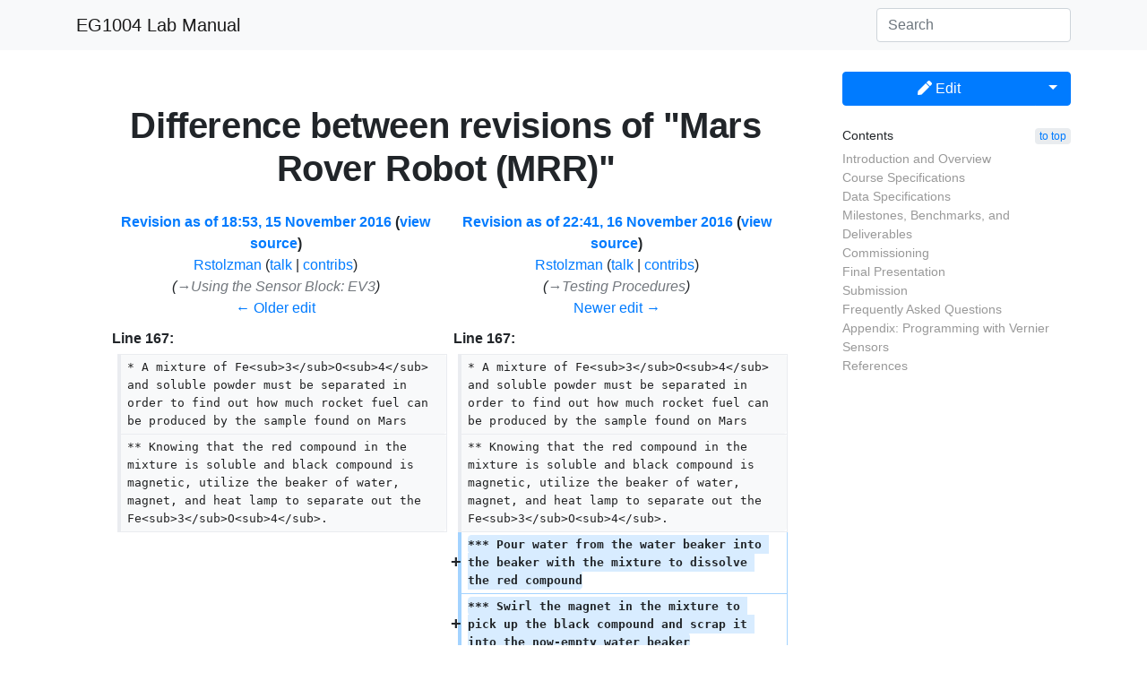

--- FILE ---
content_type: text/html; charset=UTF-8
request_url: https://manual.eg.poly.edu/index.php?title=Mars_Rover_Robot_(MRR)&diff=next&oldid=5699
body_size: 21569
content:
<!DOCTYPE html>
<html class="client-nojs" lang="en" dir="ltr">
<head>
<meta charset="UTF-8"/>
<title>Difference between revisions of "Mars Rover Robot (MRR)" - EG1004 Lab Manual</title>
<script>document.documentElement.className="client-js";RLCONF={"wgBreakFrames":!1,"wgSeparatorTransformTable":["",""],"wgDigitTransformTable":["",""],"wgDefaultDateFormat":"dmy","wgMonthNames":["","January","February","March","April","May","June","July","August","September","October","November","December"],"wgRequestId":"7041740f17f9cbb580af1063","wgCSPNonce":!1,"wgCanonicalNamespace":"","wgCanonicalSpecialPageName":!1,"wgNamespaceNumber":0,"wgPageName":"Mars_Rover_Robot_(MRR)","wgTitle":"Mars Rover Robot (MRR)","wgCurRevisionId":15082,"wgRevisionId":5700,"wgArticleId":632,"wgIsArticle":!0,"wgIsRedirect":!1,"wgAction":"view","wgUserName":null,"wgUserGroups":["*"],"wgCategories":[],"wgPageContentLanguage":"en","wgPageContentModel":"wikitext","wgRelevantPageName":"Mars_Rover_Robot_(MRR)","wgRelevantArticleId":632,"wgIsProbablyEditable":!1,"wgRelevantPageIsProbablyEditable":!1,"wgRestrictionEdit":[],"wgRestrictionMove":[],"wgDiffOldId":5699,"wgDiffNewId":5700};RLSTATE={
"site.styles":"ready","noscript":"ready","user.styles":"ready","user":"ready","user.options":"loading","mediawiki.interface.helpers.styles":"ready","mediawiki.diff.styles":"ready","ext.cite.styles":"ready","ext.math.styles":"ready","skins.tweeki.mediawiki.styles":"ready","skins.tweeki.awesome.styles":"ready","skins.tweeki.styles":"ready","skins.tweeki.externallinks.styles":"ready"};RLPAGEMODULES=["ext.cite.ux-enhancements","site","mediawiki.page.ready","mediawiki.toc","skins.tweeki.messages","skins.tweeki.scripts"];</script>
<script>(RLQ=window.RLQ||[]).push(function(){mw.loader.implement("user.options@1hzgi",function($,jQuery,require,module){/*@nomin*/mw.user.tokens.set({"patrolToken":"+\\","watchToken":"+\\","csrfToken":"+\\"});
});});</script>
<link rel="stylesheet" href="/load.php?lang=en&amp;modules=ext.cite.styles%7Cext.math.styles%7Cmediawiki.diff.styles%7Cmediawiki.interface.helpers.styles%7Cskins.tweeki.awesome.styles%7Cskins.tweeki.externallinks.styles%7Cskins.tweeki.mediawiki.styles%7Cskins.tweeki.styles&amp;only=styles&amp;skin=tweeki"/>
<script async="" src="/load.php?lang=en&amp;modules=startup&amp;only=scripts&amp;raw=1&amp;skin=tweeki"></script>
<meta name="ResourceLoaderDynamicStyles" content=""/>
<link rel="stylesheet" href="/load.php?lang=en&amp;modules=site.styles&amp;only=styles&amp;skin=tweeki"/>
<meta name="generator" content="MediaWiki 1.36.4"/>
<meta name="robots" content="noindex,nofollow"/>
<meta name="viewport" content="width=device-width, initial-scale=1"/>
<link rel="shortcut icon" href="/favicon.ico"/>
<link rel="search" type="application/opensearchdescription+xml" href="/opensearch_desc.php" title="EG1004 Lab Manual (en)"/>
<link rel="EditURI" type="application/rsd+xml" href="https://manual.eg.poly.edu/api.php?action=rsd"/>
<link rel="alternate" type="application/atom+xml" title="EG1004 Lab Manual Atom feed" href="/index.php?title=Special:RecentChanges&amp;feed=atom"/>
</head>
<body class="mediawiki ltr sitedir-ltr mw-hide-empty-elt ns-0 ns-subject page-Mars_Rover_Robot_MRR rootpage-Mars_Rover_Robot_MRR skin-tweeki action-view tweeki-animateLayout tweeki-non-advanced tweeki-user-anon">			<header>
				<nav id="mw-navigation" class="navbar navbar-default navbar-fixed-top navbar-expand-lg fixed-top navbar-light bg-light">
					<div class="container">
						<a href="/index.php/Main_Page" class="navbar-brand">EG1004 Lab Manual</a>
						<button type="button" class="navbar-toggler" data-toggle="collapse" data-target="#navbar" aria-controls="navbar" aria-expanded="false" aria-label="Toggle navigation">
							<span class="navbar-toggler-icon"></span>
						</button>

						<div id="navbar" class="collapse navbar-collapse">
															<ul class="navbar-nav mr-auto">
																	</ul>
							
															<ul class="navbar-nav">
									</ul>
			<form class="navbar-form navbar-right" action="/index.php" id="searchform">
				<div class="form-inline"><input type="search" name="search" placeholder="Search" autocapitalize="sentences" title="Search EG1004 Lab Manual [f]" accesskey="f" id="searchInput" class="search-query form-control"/><input type="submit" name="go" value="Go" title="Go to a page with this exact name if it exists" id="mw-searchButton" class="searchButton btn d-none"/>
				</div>
			</form><ul class="nav navbar-nav navbar-right">								</ul>
													</div>
					</div>
				</nav>
			</header>
				<main role="main">
			<div id="mw-page-base"></div>
			<div id="mw-head-base"></div>
			<a id="top"></a>


			<div id="contentwrapper" class="user-loggedout not-editable container with-navbar with-navbar-fixed">

				<div class="row">
					<div id="maincontentwrapper" class="col-md-9">
						
						<!-- content -->
						<main role="main">
									<div class="mw-body" id="content">
			<div id="mw-js-message" style="display:none;"></div>
									<h1 id="firstHeading" class="firstHeading page-header" lang="en"><span dir="auto">Difference between revisions of "Mars Rover Robot (MRR)"</span></h1>
									<!-- bodyContent -->
			<div id="bodyContent">
								<div id="siteSub">From EG1004 Lab Manual</div>
								<div id="contentSub"></div>
												<div id="jump-to-nav" class="mw-jump">
					Jump to:					<a href="#mw-navigation">navigation</a>, 					<a href="#p-search">search</a>
				</div>
				<div id="mw-content-text" lang="en" dir="ltr" class="mw-content-ltr"><table class="diff diff-contentalign-left diff-editfont-monospace" data-mw="interface">
				<col class="diff-marker" />
				<col class="diff-content" />
				<col class="diff-marker" />
				<col class="diff-content" />
				<tr class="diff-title" lang="en">
				<td colspan="2" class="diff-otitle"><div id="mw-diff-otitle1"><strong><a href="/index.php?title=Mars_Rover_Robot_(MRR)&amp;oldid=5699" title="Mars Rover Robot (MRR)">Revision as of 18:53, 15 November 2016</a> <span class="mw-diff-edit">(<a href="/index.php?title=Mars_Rover_Robot_(MRR)&amp;action=edit&amp;oldid=5699" title="Mars Rover Robot (MRR)">view source</a>)</span></strong></div><div id="mw-diff-otitle2"><a href="/index.php?title=User:Rstolzman&amp;action=edit&amp;redlink=1" class="new mw-userlink" title="User:Rstolzman (page does not exist)"><bdi>Rstolzman</bdi></a> <span class="mw-usertoollinks">(<a href="/index.php?title=User_talk:Rstolzman&amp;action=edit&amp;redlink=1" class="new mw-usertoollinks-talk" title="User talk:Rstolzman (page does not exist)">talk</a> | <a href="/index.php/Special:Contributions/Rstolzman" class="mw-usertoollinks-contribs" title="Special:Contributions/Rstolzman">contribs</a>)</span></div><div id="mw-diff-otitle3"> <span class="comment">(<span dir="auto"><span class="autocomment"><a href="#Using_the_Sensor_Block:_EV3">→‎Using the Sensor Block: EV3</a></span></span>)</span></div><div id="mw-diff-otitle5"></div><div id="mw-diff-otitle4"><a href="/index.php?title=Mars_Rover_Robot_(MRR)&amp;diff=prev&amp;oldid=5699" title="Mars Rover Robot (MRR)" id="differences-prevlink">← Older edit</a></div></td>
				<td colspan="2" class="diff-ntitle"><div id="mw-diff-ntitle1"><strong><a href="/index.php?title=Mars_Rover_Robot_(MRR)&amp;oldid=5700" title="Mars Rover Robot (MRR)">Revision as of 22:41, 16 November 2016</a> <span class="mw-diff-edit">(<a href="/index.php?title=Mars_Rover_Robot_(MRR)&amp;action=edit&amp;oldid=5700" title="Mars Rover Robot (MRR)">view source</a>)</span> </strong></div><div id="mw-diff-ntitle2"><a href="/index.php?title=User:Rstolzman&amp;action=edit&amp;redlink=1" class="new mw-userlink" title="User:Rstolzman (page does not exist)"><bdi>Rstolzman</bdi></a> <span class="mw-usertoollinks">(<a href="/index.php?title=User_talk:Rstolzman&amp;action=edit&amp;redlink=1" class="new mw-usertoollinks-talk" title="User talk:Rstolzman (page does not exist)">talk</a> | <a href="/index.php/Special:Contributions/Rstolzman" class="mw-usertoollinks-contribs" title="Special:Contributions/Rstolzman">contribs</a>)</span> </div><div id="mw-diff-ntitle3"> <span class="comment">(<span dir="auto"><span class="autocomment"><a href="#Testing_Procedures">→‎Testing Procedures</a></span></span>)</span></div><div id="mw-diff-ntitle5"></div><div id="mw-diff-ntitle4"><a href="/index.php?title=Mars_Rover_Robot_(MRR)&amp;diff=next&amp;oldid=5700" title="Mars Rover Robot (MRR)" id="differences-nextlink">Newer edit →</a></div></td>
				</tr><tr><td colspan="2" class="diff-lineno" id="mw-diff-left-l167">Line 167:</td>
<td colspan="2" class="diff-lineno">Line 167:</td></tr>
<tr><td class="diff-marker"></td><td class="diff-context"><div>* A mixture of Fe&lt;sub&gt;3&lt;/sub&gt;O&lt;sub&gt;4&lt;/sub&gt; and soluble powder must be separated in order to find out how much rocket fuel can be produced by the sample found on Mars</div></td><td class="diff-marker"></td><td class="diff-context"><div>* A mixture of Fe&lt;sub&gt;3&lt;/sub&gt;O&lt;sub&gt;4&lt;/sub&gt; and soluble powder must be separated in order to find out how much rocket fuel can be produced by the sample found on Mars</div></td></tr>
<tr><td class="diff-marker"></td><td class="diff-context"><div>** Knowing that the red compound in the mixture is soluble and black compound is magnetic, utilize the beaker of water, magnet, and heat lamp to separate out the Fe&lt;sub&gt;3&lt;/sub&gt;O&lt;sub&gt;4&lt;/sub&gt;.</div></td><td class="diff-marker"></td><td class="diff-context"><div>** Knowing that the red compound in the mixture is soluble and black compound is magnetic, utilize the beaker of water, magnet, and heat lamp to separate out the Fe&lt;sub&gt;3&lt;/sub&gt;O&lt;sub&gt;4&lt;/sub&gt;.</div></td></tr>
<tr><td colspan="2"></td><td class="diff-marker" data-marker="+"></td><td class="diff-addedline"><div><ins class="diffchange">*** Pour water from the water beaker into the beaker with the mixture to dissolve the red compound</ins></div></td></tr>
<tr><td colspan="2"></td><td class="diff-marker" data-marker="+"></td><td class="diff-addedline"><div><ins class="diffchange">*** Swirl the magnet in the mixture to pick up the black compound and scrap it into the now-empty water beaker</ins></div></td></tr>
<tr><td colspan="2"></td><td class="diff-marker" data-marker="+"></td><td class="diff-addedline"><div><ins class="diffchange">*** Leave the beaker with the black compound under the heat lamp for a few minutes to evaporate as much water as possible</ins></div></td></tr>
<tr><td colspan="2"></td><td class="diff-marker" data-marker="+"></td><td class="diff-addedline"><div><ins class="diffchange">*** Mass an empty beaker on the scale to tare it to zero</ins></div></td></tr>
<tr><td colspan="2"></td><td class="diff-marker" data-marker="+"></td><td class="diff-addedline"><div><ins class="diffchange">*** Mass the beaker with the black compound to find how much Fe&lt;sub>3&lt;/sub>O&lt;sub>4&lt;/sub> is in the sample</ins></div></td></tr>
<tr><td class="diff-marker"></td><td class="diff-context"><div>** Calculate how much rocket fuel can be created and answer Analysis questions accordingly</div></td><td class="diff-marker"></td><td class="diff-context"><div>** Calculate how much rocket fuel can be created and answer Analysis questions accordingly</div></td></tr>
<tr><td class="diff-marker"></td><td class="diff-context"><div>pH Test (Red Soil Sample)</div></td><td class="diff-marker"></td><td class="diff-context"><div>pH Test (Red Soil Sample)</div></td></tr>
</table><hr class='diff-hr' id='mw-oldid' />
		<h2 class='diff-currentversion-title'>Revision as of 22:41, 16 November 2016</h2>
<div class="mw-parser-output"><p><span style="display: block; font-size: 2em; font-weight: bold; border-bottom: solid 1px #003366; margin: 0.67em 0px">Request for Proposal: Mars Rover Robot (MRR)</span>
</p><p><br />
</p><p><i>This project reflects real life scenarios; the robot must be able to handle minor imperfections in the course.</i>
</p><p><b>Note: You should only use the materials contained in the <a href="/images/b/bc/Legoprice.pdf" class="internal" title="Legoprice.pdf">price list for LEGO parts for robot projects</a>. If you want to use other parts, <span style="color: red;">get permission from your faculty member to do so</span>, and also to determine the cost of the parts you want to use that are not in this price list.</b>
</p>
<div id="toc" class="toc" role="navigation" aria-labelledby="mw-toc-heading"><input type="checkbox" role="button" id="toctogglecheckbox" class="toctogglecheckbox" style="display:none" /><div class="toctitle" lang="en" dir="ltr"><h2 id="mw-toc-heading">Contents</h2><span class="toctogglespan"><label class="toctogglelabel" for="toctogglecheckbox"></label></span></div>
<ul>
<li class="toclevel-1 tocsection-1"><a href="#Introduction_and_Overview"><span class="tocnumber">1</span> <span class="toctext">Introduction and Overview</span></a></li>
<li class="toclevel-1 tocsection-2"><a href="#Course_Specifications"><span class="tocnumber">2</span> <span class="toctext">Course Specifications</span></a>
<ul>
<li class="toclevel-2 tocsection-3"><a href="#Main_Tasks"><span class="tocnumber">2.1</span> <span class="toctext">Main Tasks</span></a></li>
<li class="toclevel-2 tocsection-4"><a href="#Extra_Credit"><span class="tocnumber">2.2</span> <span class="toctext">Extra Credit</span></a></li>
<li class="toclevel-2 tocsection-5"><a href="#Layout"><span class="tocnumber">2.3</span> <span class="toctext">Layout</span></a></li>
<li class="toclevel-2"><a href="#Project_Schedule"><span class="tocnumber">2.4</span> <span class="toctext">Project Schedule</span></a></li>
<li class="toclevel-2"><a href="#Drawings"><span class="tocnumber">2.5</span> <span class="toctext">Drawings</span></a></li>
<li class="toclevel-2 tocsection-6"><a href="#Model"><span class="tocnumber">2.6</span> <span class="toctext">Model</span></a></li>
<li class="toclevel-2"><a href="#Cost_Estimate"><span class="tocnumber">2.7</span> <span class="toctext">Cost Estimate</span></a></li>
<li class="toclevel-2"><a href="#Notebook.2FProject_Journal"><span class="tocnumber">2.8</span> <span class="toctext">Notebook/Project Journal</span></a></li>
</ul>
</li>
<li class="toclevel-1 tocsection-7"><a href="#Data_Specifications"><span class="tocnumber">3</span> <span class="toctext">Data Specifications</span></a>
<ul>
<li class="toclevel-2 tocsection-8"><a href="#Overview"><span class="tocnumber">3.1</span> <span class="toctext">Overview</span></a></li>
<li class="toclevel-2 tocsection-9"><a href="#Background_Information"><span class="tocnumber">3.2</span> <span class="toctext">Background Information</span></a>
<ul>
<li class="toclevel-3 tocsection-10"><a href="#Salinity"><span class="tocnumber">3.2.1</span> <span class="toctext">Salinity</span></a></li>
<li class="toclevel-3 tocsection-11"><a href="#pH"><span class="tocnumber">3.2.2</span> <span class="toctext">pH</span></a></li>
<li class="toclevel-3 tocsection-12"><a href="#Magnetite.2C_Hematite.2C_and_Wustite"><span class="tocnumber">3.2.3</span> <span class="toctext">Magnetite, Hematite, and Wustite</span></a></li>
</ul>
</li>
<li class="toclevel-2 tocsection-13"><a href="#Obtaining_and_Analyzing_Data"><span class="tocnumber">3.3</span> <span class="toctext">Obtaining and Analyzing Data</span></a></li>
<li class="toclevel-2 tocsection-14"><a href="#Testing_Procedures"><span class="tocnumber">3.4</span> <span class="toctext">Testing Procedures</span></a></li>
<li class="toclevel-2 tocsection-15"><a href="#Analysis"><span class="tocnumber">3.5</span> <span class="toctext">Analysis</span></a></li>
</ul>
</li>
<li class="toclevel-1"><a href="#Milestones.2C_Benchmarks.2C_and_Deliverables"><span class="tocnumber">4</span> <span class="toctext">Milestones, Benchmarks, and Deliverables</span></a>
<ul>
<li class="toclevel-2"><a href="#Preliminary_Design_Investigation"><span class="tocnumber">4.1</span> <span class="toctext">Preliminary Design Investigation</span></a></li>
<li class="toclevel-2"><a href="#Milestone_1"><span class="tocnumber">4.2</span> <span class="toctext">Milestone 1</span></a></li>
<li class="toclevel-2"><a href="#Benchmark_Assessment_A"><span class="tocnumber">4.3</span> <span class="toctext">Benchmark Assessment A</span></a></li>
<li class="toclevel-2"><a href="#Milestone_2"><span class="tocnumber">4.4</span> <span class="toctext">Milestone 2</span></a></li>
<li class="toclevel-2"><a href="#Benchmark_Assessment_B"><span class="tocnumber">4.5</span> <span class="toctext">Benchmark Assessment B</span></a></li>
<li class="toclevel-2"><a href="#Milestone_3"><span class="tocnumber">4.6</span> <span class="toctext">Milestone 3</span></a></li>
</ul>
</li>
<li class="toclevel-1"><a href="#Commissioning"><span class="tocnumber">5</span> <span class="toctext">Commissioning</span></a></li>
<li class="toclevel-1"><a href="#Final_Presentation"><span class="tocnumber">6</span> <span class="toctext">Final Presentation</span></a></li>
<li class="toclevel-1"><a href="#Submission"><span class="tocnumber">7</span> <span class="toctext">Submission</span></a>
<ul>
<li class="toclevel-2"><a href="#Late_Submission"><span class="tocnumber">7.1</span> <span class="toctext">Late Submission</span></a></li>
</ul>
</li>
<li class="toclevel-1 tocsection-16"><a href="#Frequently_Asked_Questions"><span class="tocnumber">8</span> <span class="toctext">Frequently Asked Questions</span></a></li>
<li class="toclevel-1 tocsection-17"><a href="#Appendix:_Programming_with_Vernier_Sensors"><span class="tocnumber">9</span> <span class="toctext">Appendix: Programming with Vernier Sensors</span></a>
<ul>
<li class="toclevel-2 tocsection-18"><a href="#Downloading_the_Sensor_Block:_EV3"><span class="tocnumber">9.1</span> <span class="toctext">Downloading the Sensor Block: EV3</span></a></li>
<li class="toclevel-2 tocsection-19"><a href="#Using_the_Sensor_Block:_EV3"><span class="tocnumber">9.2</span> <span class="toctext">Using the Sensor Block: EV3</span></a></li>
</ul>
</li>
<li class="toclevel-1 tocsection-20"><a href="#References"><span class="tocnumber">10</span> <span class="toctext">References</span></a></li>
</ul>
</div>

<h1><span class="mw-headline" id="Introduction_and_Overview">Introduction and Overview</span></h1>
<p>The United States National Aeronautics and Space Administration (NASA) has received increased funding and have been able to reinstate the Constellation program. To help accelerate the process of development, NASA has issued an RFP (request for proposal) for a rover that will be used in the first of the Constellation missions. This rover will provide data about the landing site and begin preparations of the surrounding area to aid the manned missions arriving 26 months later. The robot should be able to get an accurate salinity reading of any water source, collect soil samples, travel across uneven terrain, and return to the landing site.
</p><p>The mission has two parts that must be completed. The first part uses a salinity sensor to measure the salt content of one water source and a soil collection module to collect a soil sample, both taken by an autonomous robot (see Course Specifications for more details). The second part of this mission involves analyzing a water source and a soil sample. The water must be tested for salt content. There are two soil tests that the robot can choose from: a pH test and a compounds separation test. Once the tests are done, a conclusion must be reached about whether life can exist in the water sources on Mars, and (depending on the soil test) whether plants can potentially grow in the soil and/or if there is enough Fe2O3 and Fe3O4 to produce an adequate amount of rocket fuel.
</p>
<h1><span class="mw-headline" id="Course_Specifications">Course Specifications</span></h1>
<p>Design a robot using Lego Digital Designer as your primary design tool. A model of your design must be built using the materials provided. A Mindstorms program that will direct the robot's movements must be created. A cost estimate of the robot's components must be provided. All revisions to the original design must be recorded and explained. This includes technical design drawings and cost estimates. All revisions to the Mindstorms program must be recorded and explained.
</p><p>The Mars Rover Robot (MRR) must be able to move autonomously over the surface of Mars and collect salinity readings from a water source and a soil reading from a soil sample. Salinity readings will be taken using a salinity sensor while soil readings will be taken using a soil collection module. The robot must return to start to pick up the next module/sensor; if the robot can hold both the sensor and module while traversing the course, there is no need to go back to start between readings. The NXT adapter must be fixed to the robot at all times. The robot must finish in the start area, which is 11” by 11”. There is no height restriction. The part of the robot containing the Vernier sensor and collection modules must also fit within the size specifications. 
</p><p>Projectile (catapult, slingshot) designs are not allowed.
</p><p>The robot program may not be altered or switched during any part of the mission. The robot must be fully autonomous and cannot be touched by any person during testing. Modules can be attached or placed on the robot so long as the robot is not shifted or altered in any way. Please refer to the course syllabus for all due dates.
</p><p>The robot must return to the landing site to successfully complete the project. 
</p>
<h2><span class="mw-headline" id="Main_Tasks">Main Tasks</span></h2>
<p>The first part of the mission requires the robot to:
</p>
<ul><li>Collect one water reading using the Vernier salinity sensor
<ul><li>Salinity sensor must be dipped into the water sample by the robot</li></ul></li>
<li>Collect one soil sample from a dig site using a collection module
<ul><li>The robot must carry the collection module from the Start tile to the dig site</li>
<li>Soil collection modules can be placed by hand onto the soil sample once the robot comes within 2 cm of the sample</li>
<li>Collection modules are color coded; refer to the layout to determine which module to use</li></ul></li>
<li>Return to the landing site between readings unless the robot can hold both a module and the salinity sensor</li>
<li>Return to the landing site after all readings are taken</li></ul>
<div class="center"><div class="thumb tnone"><div class="thumbinner" style="width:202px;"><a href="/index.php/File:Soil_collection_modules.JPG" class="image"><img alt="" src="/images/thumb/a/ae/Soil_collection_modules.JPG/200px-Soil_collection_modules.JPG" decoding="async" width="200" height="267" class="thumbimage" srcset="/images/thumb/a/ae/Soil_collection_modules.JPG/300px-Soil_collection_modules.JPG 1.5x, /images/thumb/a/ae/Soil_collection_modules.JPG/400px-Soil_collection_modules.JPG 2x" /></a>  <div class="thumbcaption"><div class="magnify"><a href="/index.php/File:Soil_collection_modules.JPG" class="internal" title="Enlarge"></a></div>Figure 1: Soil Collection Modules</div></div></div></div>
<h2><span class="mw-headline" id="Extra_Credit">Extra Credit</span></h2>
<p>Extra Credit will be awarded if:
</p>
<ul><li>A second different type of soil sample is taken
<ul><li>The corresponding test must also be done to get extra credit</li></ul></li>
<li>The robot takes a reading from an extra credit tile</li>
<li>The robot crosses the canyon
<ul><li>This means the robot completely enters on one side and exits from the opposing side</li>
<li>All four wheels must cross the canyon</li></ul></li></ul>
<h2><span class="mw-headline" id="Layout">Layout</span></h2>
<div class="center"><div class="thumb tnone"><div class="thumbinner" style="width:502px;"><a href="/index.php/File:Mrr_F2016_layout.jpg" class="image"><img alt="" src="/images/thumb/c/c5/Mrr_F2016_layout.jpg/500px-Mrr_F2016_layout.jpg" decoding="async" width="500" height="331" class="thumbimage" srcset="/images/thumb/c/c5/Mrr_F2016_layout.jpg/750px-Mrr_F2016_layout.jpg 1.5x, /images/thumb/c/c5/Mrr_F2016_layout.jpg/1000px-Mrr_F2016_layout.jpg 2x" /></a>  <div class="thumbcaption"><div class="magnify"><a href="/index.php/File:Mrr_F2016_layout.jpg" class="internal" title="Enlarge"></a></div>Figure 2: Labeled Mars Rover Course Map</div></div></div></div>
<p><br />
</p><p><br />
</p>
<h2><span class="mw-headline" id="Project_Schedule">Project Schedule</span></h2>
<p>A project schedule must be created in Google Sheets. Please refer to the template provided in your team Google Drive folder and our <a rel="nofollow" class="external text" href="https://docs.google.com/document/d/1t29bMRZY2X-kl3acZfa_Sn1UKDjUjlkHou4fLgkxPWw/edit?tab=t.0">guide</a>.
</p><p>This schedule must include all tasks related to the project from the start of the project to Early or Final submission. The project schedule should include:
</p>
<ul><li>Minimum of 20 tasks, excluding Milestones</li>
<li>Milestones should be clearly indicated on the project plan (duration of zero days)</li>
<li>Each task must include the person responsible for completing the task (resource names)</li>
<li>Gantt chart must be displayed alongside the tasks list (fit onto one slide)</li>
<li>Gantt chart must show a progress line</li>
<li>Clearly state during the presentations whether the project is on-time, behind schedule, or ahead of schedule</li>
<li>In milestone presentations, please present a “Project Status” slide, which should summarize key deadlines. You are not required to show your project schedule in these presentations</li></ul>
<h2><span class="mw-headline" id="Drawings">Drawings</span></h2>
<p>All drawings and sketches should be made using <b>LEGO Digital Designer (LDD)</b>. LDD can be installed for free from the <a rel="nofollow" class="external text" href="https://www.lego.com/en-us/ldd">LEGO website</a>.
</p><p>Using LDD, create four drawings of the robot: front, top, most detailed side, and a drawing of the gear train(s). Sensors, motors, and gears must be included in each drawing. <b>If the robot does not use any gears, make sure to explicitly state that in your presentations.</b>
</p><p>Each revision of the design must be documented and all changes must be presented during Milestone presentations.
</p>
<h2><span class="mw-headline" id="Model">Model</span></h2>
<div class="thumb tright"><div class="thumbinner" style="width:252px;"><a href="/index.php/File:MRR7.jpg" class="image"><img alt="" src="/images/thumb/1/12/MRR7.jpg/250px-MRR7.jpg" decoding="async" width="250" height="141" class="thumbimage" srcset="/images/thumb/1/12/MRR7.jpg/375px-MRR7.jpg 1.5x, /images/thumb/1/12/MRR7.jpg/500px-MRR7.jpg 2x" /></a>  <div class="thumbcaption"><div class="magnify"><a href="/index.php/File:MRR7.jpg" class="internal" title="Enlarge"></a></div>Figure 3: Salinity sensor<sup id="cite_ref-vernier_1-0" class="reference"><a href="#cite_note-vernier-1">&#91;1&#93;</a></sup>.</div></div></div>
<div class="thumb tright"><div class="thumbinner" style="width:181px;"><a href="/index.php/File:MRR8.png" class="image"><img alt="" src="/images/7/7b/MRR8.png" decoding="async" width="179" height="170" class="thumbimage" /></a>  <div class="thumbcaption"><div class="magnify"><a href="/index.php/File:MRR8.png" class="internal" title="Enlarge"></a></div>Figure 4: NXT Sensor Adapter<sup id="cite_ref-vernier_1-1" class="reference"><a href="#cite_note-vernier-1">&#91;1&#93;</a></sup>.</div></div></div>
<p>The following materials will be provided: 
</p>
<ol><li>Mindstorms kit</li>
<li>One EV3</li>
<li>Sensors</li>
<li>Motors</li>
<li>Salinity sensor*</li>
<li>NXT Sensor Adapter</li>
<li>Two soil collection modules</li></ol>
<p>* Please note that the salinity sensor and soil collection modules will only be available for use in the Model Shop. This is for safety purposes as we do not want the sensor to be misplaced or damaged in transit from school to home. 
</p><p>There is size limitation for the robot. Please note the size of the obstacles on the course when building the robot.
</p><p>Additional materials can be supplied by a TA.<br style="clear: both;" />
</p>
<h2><span class="mw-headline" id="Cost_Estimate">Cost Estimate</span></h2>
<p>Once a robot design is complete, a cost estimate must be generated that specifies the cost of all the materials and labor required for the construction of the design. Tabulate this cost information clearly in an Excel spreadsheet, using the materials cost list provided. Help in calculating the cost is available by reviewing <a href="/index.php/How_to_plan_the_schedule_and_calculate_costs_for_a_project" title="How to plan the schedule and calculate costs for a project">how to plan the schedule and calculate costs for a project</a>. The costs for the parts can be found on the <a href="/images/a/a0/Legoprice.xlsx" class="internal" title="Legoprice.xlsx">price list for LEGO parts for robot projects</a>.
</p><p><b>Note: You should only use the materials contained in the <a href="/images/b/bc/Legoprice.pdf" class="internal" title="Legoprice.pdf">price list for LEGO parts for robot projects</a>. If you want to use other parts, <span style="color: red;">get permission from your faculty member to do so</span>, and also to determine the cost of the parts you want to use that are not in this price list.</b>
</p><p>The cost estimate should include the following:
</p>
<ul><li>Labor cost breakdown with hours and rates</li>
<li>Consolidate low-cost pieces: axles, beams, bricks, bushings, connectors, gears, plates</li>
<li>Itemize high-cost pieces: controllers (EV3 brick), sensors, motors</li>
<li>No decimal places; this is an estimate after all. Round appropriately</li>
<li>Total cost must be shown in the bottom right corner</li></ul>
<h2><span id="Notebook/Project_Journal"></span><span class="mw-headline" id="Notebook.2FProject_Journal">Notebook/Project Journal</span></h2>
<p>While working on your project, you are expected to keep a record of all work done, as well as future plans and goals. In order to complete a Benchmark assessment, you must submit your notebook in .pdf format to the EG1004 website, as well as show your notebook to the Open Lab TA completing your assessment. A guide to writing the notebook, as well as a basic overview of its expectations, can be found <a href="/index.php/Keeping_a_Project_Notebook" title="Keeping a Project Notebook">here</a>.
</p>
<h1><span class="mw-headline" id="Data_Specifications">Data Specifications</span></h1>
<h2><span class="mw-headline" id="Overview">Overview</span></h2>
<p><b>Part 2 is now available. Download the <a href="/images/c/c0/MRR_Part_2_Template.docx" class="internal" title="MRR Part 2 Template.docx">Part 2 Template</a> and complete all applicable questions before submitting the final folder.</b>  
</p><p>The second part of the mission is to:
</p>
<ul><li>Analyze a water sample’s salinity and specific gravity to determine if life can exist in the waters of Mars</li>
<li>Analyze a soil sample depending on which dig site(s) the robot traveled to:
<ul><li>pH Test: Test the pH to determine if plants/vegetables can grow, and if possible, state 3 different potential plants/vegetables that could be planted</li>
<li>Fuel (Separation) Test: Separate out the <img src="https://wikimedia.org/api/rest_v1/media/math/render/png/cfcd911aabd74f8c652588b607842d69c92c2541" class="mwe-math-fallback-image-inline" aria-hidden="true" style="vertical-align: -0.671ex; width:6.706ex; height:2.509ex;" alt="{\displaystyle Fe_{3}O_{4}}" /> in a soil sample to determine how much rocket fuel can be made</li></ul></li></ul>
<h2><span class="mw-headline" id="Background_Information">Background Information</span></h2>
<h3><span class="mw-headline" id="Salinity">Salinity</span></h3>
<p>Salinity is defined as the amount of salt dissolved in a solution. This can be seen in bodies of water throughout the world. Most of the oceans have salinity between 34 and 36 parts per thousand (ppt) while the Mediterranean Sea has a salinity of 38 ppt. One of the more salty bodies of water in the world is the Dead Sea which has a salinity of 342 ppt, which is 9.6 times higher than that of oceans.
</p><p>The salinity sensor used in this project works by measuring the conductivity of the solution. The salt water can be measured in this way because there are ions in the water that can conduct electricity. In order to understand why this works,  the basic chemistry of ionic and molecular compounds must be understood.
</p><p>Salt is an ionic compound, which means that it is made up of two components, a metal and a non-metal. Some examples of salts are sodium chloride (NaCl), which is table salt, magnesium sulfate (MgSO<sub>4</sub>), potassium nitrate (KNO<sub>3</sub>), and sodium bicarbonate (NaHCO<sub>3</sub>). A molecular compound is made up of two components as well, but instead of it being a metal and a non-metal element like ionic compounds, it is two non-metals. A few examples of molecular compounds are carbon dioxide (CO<sub>2</sub>), water (H<sub>2</sub>O), and ethane (C<sub>2</sub>H<sub>6</sub>).
</p><p>Ionic compounds are different from molecular compounds because molecular compounds are held together by bonds and ionic compounds are not. Non-metals have a tendency to gain electrons and have a little tendency to lose them. When two non-metals come together to make a molecular compound, they share electrons. This is because both non-metals want the other's electron(s) and do not want to give up their own; they form a bond to share those electron(s) between them. For ionic compounds, the metals have a tendency to lose electrons and the non-metals have a tendency to gain electrons, which sets up a perfect match. When the two are put near each other, the metal gives the non-metal an electron(s).
</p>
<div class="center"><div class="thumb tnone"><div class="thumbinner" style="width:307px;"><a href="/index.php/File:MRR9.png" class="image"><img alt="" src="/images/e/e0/MRR9.png" decoding="async" width="305" height="383" class="thumbimage" /></a>  <div class="thumbcaption"><div class="magnify"><a href="/index.php/File:MRR9.png" class="internal" title="Enlarge"></a></div>Figure 5: Ionic bonds<sup id="cite_ref-vchembook_2-0" class="reference"><a href="#cite_note-vchembook-2">&#91;2&#93;</a></sup>.</div></div></div></div>
<p>These newer elements are called ions and they can either be positive or negative. The metal ion tends to be positive because it gave an electron away (electrons are negatively charged), and the non-metal tends to be negative because it accepted an electron from the metal. These ions are what conducts electricity and the more ions there are, the more electricity they can conduct. This conductive property of ions is what allows the salinity sensor to determine the salinity of a solution, based on the number of salt ions in the water. Figure 15 shows the dissociation or separation of the two elements in table salt, sodium (Na) and chlorine (Cl). Notice that the metal (Na) becomes a positively charged ion while the non-metal (Cl) becomes a negatively charged ion based on the electron exchange.  
</p>
<div class="center"><div class="thumb tnone"><div class="thumbinner" style="width:502px;"><a href="/index.php/File:MRR10.jpg" class="image"><img alt="" src="/images/thumb/b/be/MRR10.jpg/500px-MRR10.jpg" decoding="async" width="500" height="264" class="thumbimage" srcset="/images/b/be/MRR10.jpg 1.5x" /></a>  <div class="thumbcaption"><div class="magnify"><a href="/index.php/File:MRR10.jpg" class="internal" title="Enlarge"></a></div>Figure 6: Dissociation of NaCl<sup id="cite_ref-stevenson_3-0" class="reference"><a href="#cite_note-stevenson-3">&#91;3&#93;</a></sup>.</div></div></div></div>
<p>Salinity plays an important role is determining the chemistry of organisms that live in the oceans and seas that cover the Earth because it governs physical characteristics such as density and heat capacity. These physical characteristics also determine which organisms and plants can survive in a body of salt water. As described earlier, the Dead Sea has a very high salinity, causing the density to increase and creating a harsh environment that few life forms can survive in.
</p><p>Although many organisms cannot survive in extremely high salinity bodies of water, such as the Dead Sea, some of them can still survive in lower salinity oceans and seas. Plants that can live in these very saline conditions are called extremophiles or halophiles, while those plants and organisms that can live in a wide range of salinities are called euryhalines. These species of plants have adapted to these harsher environments that are created by effects of salinity because even the slightest change in salt content can drastically change the temperature, density, or pressure of the body of water.
</p><p>When describing the habitable properties for both freshwater and saltwater fish, many experts use the term specific gravity. Specific gravity is a ratio that can be determined by dividing the density of a substance by the density of a reference substance. Salt water is being used for this project so the reference density is the density of fresh water, which will be altered from the real value for the purposes of this project. The formula for specific gravity can be seen below where <i>&#961;</i> (rho) is the density of a substance and <i>&#961;<sub>reference</sub></i> is the density of the reference substance.
</p><p><img src="https://wikimedia.org/api/rest_v1/media/math/render/png/2f3ea8d7a8d45e83d077a229decf298a73fa9d0a" class="mwe-math-fallback-image-inline" aria-hidden="true" style="vertical-align: -2.505ex; width:29.198ex; height:5.509ex;" alt="{\displaystyle SpecificGravity={\frac {\rho }{\rho _{reference}}}\!\,}" />
</p><p>Specific gravity ratios are used for many purposes in chemistry, but for this project it plays an important role in determining whether fish can survive in certain salinities. Freshwater fish can survive in bodies of water with a specific gravity ranging from 0.98 &#8211; 1.00 and saltwater fish can survive in water with a specific gravity ranging from 0.93 &#8211; 0.98. Plants and organisms that can live in a wide range of salinities can survive with specific gravities ranging from 0.90 &#8211; 0.95 and those that can survive in extremely saline conditions can live in waters with specific gravities ranging from 0.86 &#8211; 0.89. These conditions are specific to this project only and do not replicate the real ratios. In salinity (ppt) terms, freshwater fish can only survive in salinities less than 3 ppt. The salinities of bodies of water found on Earth are displayed below as a reference for other types of fish and organisms:
</p>
<table class="wikitable" style="float: center; margin-top: 0px; margin-left:13px;">
<caption style="caption-side:bottom; white-space:nowrap;">Figure X. Salinity values of various bodies of water on Earth, measured in ppt.
</caption>
<tbody><tr>
<th>Body of Water</th>
<th>Salinity
</th></tr>
<tr>
<td>Baltic Sea</td>
<td>8 ppt
</td></tr>
<tr>
<td>Black Sea</td>
<td>18 ppt
</td></tr>
<tr>
<td>Average Seawater</td>
<td>34.7 ppt
</td></tr>
<tr>
<td>Mediterranean Sea</td>
<td>39 ppt
</td></tr>
<tr>
<td>Red Sea</td>
<td>40 ppt
</td></tr>
<tr>
<td>Mono Lake</td>
<td>&gt;50 ppt
</td></tr></tbody></table>
<p>Typically, chemists use the density of a solution to estimate its salinity, but for this project, both the salinity and specific gravity will be used to determine whether a body of water can sustain life or not.
</p>
<h3><span class="mw-headline" id="pH">pH</span></h3>
<p>In order to recognize the safety and viability of aqueous solutions in chemical reactions, the pH needs to be calculated.  The pH numeric scale is used to determine the acidity or basicity of an aqueous solution.  At the top of the scale, 14 is for very strong bases, and 0 is for the strongest acid.  In the middle of the scale, 7 is for neutral aqueous solutions.  
To determine the pH, one must use an indicator.  These indicators are halochromic chemical compounds added in small amounts to solutions to determine the pH visually.  The different pH levels and their corresponding color can be seen in the picture below.
</p>
<div class="center"><div class="thumb tnone"><div class="thumbinner" style="width:502px;"><a href="/index.php/File:Mrr_pH.JPG" class="image"><img alt="" src="/images/thumb/5/53/Mrr_pH.JPG/500px-Mrr_pH.JPG" decoding="async" width="500" height="154" class="thumbimage" srcset="/images/5/53/Mrr_pH.JPG 1.5x" /></a>  <div class="thumbcaption"><div class="magnify"><a href="/index.php/File:Mrr_pH.JPG" class="internal" title="Enlarge"></a></div>Figure 8: pH indicator colors and their corresponding pH values</div></div></div></div>
<p>pH plays a vital factor in Martian exploration due to the connection between the soil's pH and its ability to harbor vegetation.  On Earth, agriculture usually occurs in soil with a pH between 5.5 and 7.  However, on Mars the pH is considerably higher.  In August 2008,  the Phoenix Lander conducted basic chemical analysis and determined the pH of martian soil.  It was found that the soil had a pH of 8.3 and contained salt perchlorate.
</p><p>The samples in this test are aqueous solutions that have been mixed with Martian soil and filtered to be clear. pH indicator will be used to determine whether plants can grow on the surface of Mars.
</p>
<h3><span id="Magnetite,_Hematite,_and_Wustite"></span><span class="mw-headline" id="Magnetite.2C_Hematite.2C_and_Wustite">Magnetite, Hematite, and Wustite</span></h3>
<p>The issue that plagues a voyage to Mars is the amount of resources necessary for the astronauts to have a successful return trip.  The inherent weight of the fuel alone makes the trip exceptionally difficult.  However, as unmanned missions have progressed the presence of Hematite (Fe<sub>2</sub>O<sub>3</sub>) and Wustite (FeO) on the surface of Mars brings a new hope to a mission of this sort.
For the majority of rockets, pressurized hydrogen is the main source of fuel.  Its high potential energy, relatively low weight, and abundance make it an ideal choice.  On Mars there is an abundance of both Hematite and Wustite.  Hematite, a reddish black mineral consisting of ferric oxide, and Wustite, a greenish gray crystallite, are the two martian components required.  Prior to the creation of the hydrogen fuel, the Hematite and hydrogen must be reacted to create Magnetite (Fe<sub>3</sub>O<sub>4</sub>).  With Magnetite and Wustite, hydrogen can be created and so the rocket fuel.  On Mars this process is an in-situ, on location, production of oxygen, hydrogen, and carbon monoxide through a two-step thermochemical splitting process or redox cycle.  In this process, hydrogen reacts with Hematite to form magnetite which is combined with water to create hydrogen.  The chemical equations can be seen below:
</p>
<ul><li><img src="https://wikimedia.org/api/rest_v1/media/math/render/png/7ef1c4f65013a489574e504d2c8735f0052c19fc" class="mwe-math-fallback-image-inline" aria-hidden="true" style="vertical-align: -1.838ex; width:34.246ex; height:5.176ex;" alt="{\displaystyle Fe_{3}O_{4}(+energy)\rightarrow 3FeO+{\frac {1}{2}}O_{2}}" /></li>
<li><img src="https://wikimedia.org/api/rest_v1/media/math/render/png/96b2f9f734b6f2365f8bb6b115fed38cb23e5615" class="mwe-math-fallback-image-inline" aria-hidden="true" style="vertical-align: -0.671ex; width:29.505ex; height:2.509ex;" alt="{\displaystyle 3FeO+H_{2}O\rightarrow Fe_{3}O_{4}+H_{2}}" /></li></ul>
<p>The samples in this course consist of Fe<sub>3</sub>O<sub>4</sub> and soluble compound. The amount of H<sub>2</sub> (rocket fuel) can be determined from the amount of Fe<sub>3</sub>O<sub>4</sub> found in the sample by using the above chemical reactions.
</p>
<div class="center"><div class="thumb tnone"><div class="thumbinner" style="width:502px;"><a href="/index.php/File:Mrr_rocket.JPG" class="image"><img alt="" src="/images/thumb/e/e3/Mrr_rocket.JPG/500px-Mrr_rocket.JPG" decoding="async" width="500" height="325" class="thumbimage" srcset="/images/thumb/e/e3/Mrr_rocket.JPG/750px-Mrr_rocket.JPG 1.5x, /images/thumb/e/e3/Mrr_rocket.JPG/1000px-Mrr_rocket.JPG 2x" /></a>  <div class="thumbcaption"><div class="magnify"><a href="/index.php/File:Mrr_rocket.JPG" class="internal" title="Enlarge"></a></div>Figure 9: Space shuttle launch on May 31, 2008</div></div></div></div>
<h2><span class="mw-headline" id="Obtaining_and_Analyzing_Data">Obtaining and Analyzing Data</span></h2>
<p>For the second part of this project, calculations will be done on the water sources and soil samples from the course. This data will be used to answer each test's objective. This part requires the use of a robot and the EV3 program. The robot may be touched for this part only. It will also have to be done during an Open Lab session and a TA will the following materials: 
</p>
<ul><li>For Salinity Test
<ul><li>One 100 mL beaker filled with salt water</li>
<li>Salinity sensor</li>
<li>A scale</li></ul></li>
<li>For pH Test
<ul><li>One 100 mL beaker filled with solution</li>
<li>pH indicator</li>
<li>A stirring stick</li></ul></li>
<li>Fuel Test
<ul><li>One 100 mL beaker filled with black iron oxide and a soluble compound</li>
<li>One beaker of water</li>
<li>An empty beaker</li>
<li>A bar magnet</li>
<li>A scale</li>
<li>A stirring stick</li></ul></li></ul>
<h2><span class="mw-headline" id="Testing_Procedures">Testing Procedures</span></h2>
<p>Depending on the samples the robot travels to, there are tests that must be done in order to complete the mission. 
</p><p>Fuel Test (Yellow Soil Sample)
</p>
<ul><li>A mixture of Fe<sub>3</sub>O<sub>4</sub> and soluble powder must be separated in order to find out how much rocket fuel can be produced by the sample found on Mars
<ul><li>Knowing that the red compound in the mixture is soluble and black compound is magnetic, utilize the beaker of water, magnet, and heat lamp to separate out the Fe<sub>3</sub>O<sub>4</sub>.
<ul><li>Pour water from the water beaker into the beaker with the mixture to dissolve the red compound</li>
<li>Swirl the magnet in the mixture to pick up the black compound and scrap it into the now-empty water beaker</li>
<li>Leave the beaker with the black compound under the heat lamp for a few minutes to evaporate as much water as possible</li>
<li>Mass an empty beaker on the scale to tare it to zero</li>
<li>Mass the beaker with the black compound to find how much Fe<sub>3</sub>O<sub>4</sub> is in the sample</li></ul></li>
<li>Calculate how much rocket fuel can be created and answer Analysis questions accordingly</li></ul></li></ul>
<p>pH Test (Red Soil Sample)
</p>
<ul><li>A sample of soil must be tested to see if plants can grow
<ul><li>Use universal indicator to determine the pH levels of the soil on Mars</li>
<li>Answer Analysis questions using the results</li></ul></li></ul>
<p>Water Salinity
</p>
<ul><li>Three water samples must be tested to determine if life can exist in the water on Mars
<ul><li>Use the salinity sensor and EV3 program to determine salinity</li>
<li>Calculate specific gravity and answer Analysis questions accordingly
<ul><li>Note: The robot does not travel to both samples</li></ul></li></ul></li></ul>
<p>Density can be recorded in grams per milliliter (g/mL) and salinity should be recorded in ppt. The formula for density is shown below for reference where <i>m</i> represents the mass and <i>V</i> represents the volume.
</p><p><img src="https://wikimedia.org/api/rest_v1/media/math/render/png/32eab0c9f179ebf9ac0ff32c70296430f2c45bfe" class="mwe-math-fallback-image-inline" aria-hidden="true" style="vertical-align: -2.005ex; width:17.277ex; height:4.843ex;" alt="{\displaystyle Density(\rho )={\frac {m}{V}}\!\,}" />
</p><p>All of the information recorded in this part of the section should be typed up on a Word document. Please download the Part 2 template and refer to each test's set of questions to complete the document.
</p>
<h2><span class="mw-headline" id="Analysis">Analysis</span></h2>
<p>In the <a href="/images/c/c0/MRR_Part_2_Template.docx" class="internal" title="MRR Part 2 Template.docx">Part 2 template</a>, answer the following questions. Only answer questions for the tests performed:
</p>
<ul><li>Salinity Test
<ul><li>What are the salinities of the three samples?</li>
<li>Based off of the samples' salinities and specific gravities, which, if any, of the water samples are habitable for freshwater fish? saltwater fish?
<ul><li>Both the salinity and specific gravity must allow for life in order to conclude that life can exist.</li></ul></li>
<li>Would euryhalines survive? How about halophiles?</li></ul></li>
<li>pH Test
<ul><li>What is the pH of the sample?</li>
<li>Can plants survive in this pH? If so, name three plants that could potentially be planted.</li></ul></li>
<li>Fuel Test
<ul><li>How much Fe<sub>3</sub>O<sub>4</sub> (in grams) was found in the sample?</li>
<li>How much fuel (H<sub>2</sub>) can be produced (in grams) by the Fe<sub>3</sub>O<sub>4</sub> found in the sample?</li></ul></li></ul>
<p>Show all the formulas and calculations used to answer the questions as well as a few sentences explaining the calculations and the thought process. A simple formula and calculation will not suffice. Please note that these questions do require some critical thinking.
</p><p><b>* Please remember to save all documents from part two (questions and answers) because they are required in the final submission folder. </b>
</p>
<h1><span id="Milestones,_Benchmarks,_and_Deliverables"></span><span class="mw-headline" id="Milestones.2C_Benchmarks.2C_and_Deliverables">Milestones, Benchmarks, and Deliverables</span></h1>
<p>As work is done on the project, three Milestone presentations will report on the project's progress. All of the items assigned in each phase of the project are called Benchmark deliverables. These deliverables often consist of a combination of written submissions, presentations, and demonstrations. Benchmark assessments evaluate the progress of the project.
</p>
<h2><span class="mw-headline" id="Preliminary_Design_Investigation">Preliminary Design Investigation</span></h2>
<p>The Preliminary Design Investigation (PDI) is extremely important, as it lays the groundwork for the project. It outlines the project idea, inspiration, and goals. 
</p><p>The PDI must include:
</p>
<ul><li>Cover Page</li>
<li>Project Overview</li>
<li>Goals &amp; Objectives</li>
<li>Design &amp; Approach</li>
<li>Cost Estimate</li>
<li>Project Schedule</li>
<li>Relevant Pictures</li></ul>
<p>An example PDI template can be found <a href="/images/9/99/MRR_PDI_Template_1004.docx" class="internal" title="MRR PDI Template 1004.docx">here</a>. <b>The PDI is due by Benchmark A.</b> Do not forget to include the items listed above. Use this link to access the <a href="/images/b/b2/VEX_PDI_Rubric.docx" class="internal" title="VEX PDI Rubric.docx">VEX PDI Rubric</a>.
</p><p><br />
</p>
<h2><span class="mw-headline" id="Milestone_1">Milestone 1</span></h2>
<p><b><span style="color: red;">See <a href="/images/8/8a/Eg_milestones.pptx" class="internal" title="Eg milestones.pptx">How To Give a Milestone Presentation</a> for the format of a Milestone presentation.</span></b>
</p><p>Milestone 1 is a presentation of the PDI. It is important that it outlines the project goals and show that the project is realizable. 
</p><p>The Milestone 1 presentation must include:
</p>
<ul><li>Company profile
<ul><li>Company name</li>
<li>Product name</li>
<li>Company officer title(s)</li>
<li>Mission statement</li></ul></li>
<li>Project objective
<ul><li>What is the project about?</li>
<li>What tasks is the company aiming to accomplish? (Benchmark A requirements)</li>
<li>Overall design approach to complete objective</li></ul></li>
<li>Background information
<ul><li>Why is the project happening?</li>
<li>What does the audience need to know?</li></ul></li>
<li>Technical design description
<ul><li>Preliminary conceptual drawing of robot design
<ul><li>Rendered and digital sketches are acceptable, CAD not required</li></ul></li>
<li>What components will be used and why?</li></ul></li>
<li>Cost estimate
<ul><li>Major components of design listed</li>
<li>Miscellaneous category listed</li>
<li>Projected labor listed</li></ul></li>
<li>Microsoft Project schedule
<ul><li>Click <a rel="nofollow" class="external text" href="https://nyu.service-now.com/sp?id=kb_article&amp;sysparm_article=KB0018302&amp;sys_kb_id=b996a7281b6210906441c8c11a4bcbce&amp;spa=1%7C">here</a> to access the guide on how to transfer a file</li></ul></li>
<li>Teamwork agreement summary</li>
<li>Summary
<ul><li>Overall assessment on current state of project</li>
<li>Is the project on schedule? Is it on budget?</li>
<li>Next steps and future tasks</li></ul></li></ul>
<p><br />
<b>Look Ahead: What tasks are planned between now and Milestone 2?</b>
</p>
<h2><span class="mw-headline" id="Benchmark_Assessment_A">Benchmark Assessment A</span></h2>
<p>Benchmarks evaluate the progress of the project. <b>Benchmark A is due at the end of Model Shop Session II.</b> There are penalties for not completing this on time. Refer to the <a href="/index.php/EG1004_Grading_Policy" class="mw-redirect" title="EG1004 Grading Policy">EG1004 Grading Policy</a> for more information.
</p><p>To pass Benchmark A, the design must complete all of the following:
</p>
<ul><li>Obtain a reading from any of the six available sources</li></ul>
<h2><span class="mw-headline" id="Milestone_2">Milestone 2</span></h2>
<p><b><span style="color: red;">See <a href="/images/8/8a/Eg_milestones.pptx" class="internal" title="Eg milestones.pptx">How To Give a Milestone Presentation</a> for the format of a Milestone presentation.</span></b>
</p><p><b>Milestone 2 Deliverables</b>:
</p>
<ul><li>Presentation:
<ul><li>Project description</li>
<li>Design approach</li>
<li>Design changes since Milestone 1</li>
<li>Mission statement</li>
<li>CAD drawings: top, front, most detailed side, isometric, gear train</li>
<li>Mindstorms program</li>
<li>Updated cost estimate (previous and current). What changes were made?</li>
<li>Updated Microsoft Project schedule (previous and current). What changes were made?</li>
<li>Progress update: current state of the project (time, budget, etc.)</li></ul></li></ul>
<p><b>Look Ahead: What tasks are planned between now and Milestone 3?</b>
</p>
<h2><span class="mw-headline" id="Benchmark_Assessment_B">Benchmark Assessment B</span></h2>
<p><b>Benchmark Assessment B is due at the end of Model Shop Session III.</b> There are penalties for not completing this on time. Refer to the <a href="/index.php/EG1004_Grading_Policy" class="mw-redirect" title="EG1004 Grading Policy">EG1004 Grading Policy</a> for more information.
</p><p>To pass, complete all of the following tasks:
</p>
<ul><li>Obtain a first reading from any of the six available sources</li>
<li>Return to the landing site to pick up module and/or salinity sensor if necessary</li>
<li>Obtain second reading from a sample of a different type:
<ul><li>If first reading was water, next sample must be soil</li>
<li>If first reading was soil, next sample must be water</li></ul></li></ul>
<h2><span class="mw-headline" id="Milestone_3">Milestone 3</span></h2>
<p><b><span style="color: red;">See <a href="/images/8/8a/Eg_milestones.pptx" class="internal" title="Eg milestones.pptx">How To Give a Milestone Presentation</a> for the format of a Milestone presentation.</span></b>
</p><p><b>Milestone 3 Deliverables</b>:
</p>
<ul><li>Presentation:
<ul><li>Project description</li>
<li>Design approach</li>
<li>Design changes since Milestone 2</li>
<li>Mission statement</li>
<li>CAD drawings: top, front, most detailed side, isometric, gear train</li>
<li>Mindstorms program</li>
<li>Updated cost estimate (previous and current). What changes were made?</li>
<li>Updated Microsoft Project schedule (previous and current). What changes were made?</li>
<li>Progress update: current state of the project (time, budget, etc.)</li></ul></li></ul>
<p><b>Look ahead: What tasks are planned between now and the completion of the project?</b>
</p>
<h1><span class="mw-headline" id="Commissioning">Commissioning</span></h1>
<p>Projects must be commissioned before Submission. Refer to the syllabus for Submission deadlines. There are penalties for not completing this on time. Refer to the <a href="/index.php/EG1004_Grading_Policy" class="mw-redirect" title="EG1004 Grading Policy">EG1004 Grading Policy</a> for more information.
</p><p>To pass, the design must complete all of the following:
</p>
<ul><li>Obtain a first reading from any of the six available sources</li>
<li>Return to landing site to pick up module and/or salinity sensor if necessary</li>
<li>Obtain a second reading from a sample of a different type:
<ul><li>If first reading was water, next sample must be soil</li>
<li>If first reading was soil, next sample must be water</li></ul></li>
<li>Return to landing site at the end
<dl><dd><b><span style="text-decoration: underline;">Note</span></b>: All questions and answers (including formulas and calculations as well as explanations) must be neatly typed on a MS Word Document.</dd></dl></li></ul>
<h1><span class="mw-headline" id="Final_Presentation">Final Presentation</span></h1>
<p>The Final Presentation will be a technical briefing, similar to the Milestones, but also serves as a sales presentation explaining why your company should be selected instead of the competition. 
</p><p>Your Final Presentation must include:
</p>
<ul><li>Company profile
<ul><li>Company name</li>
<li>Employee profile, role(s), and qualifications</li>
<li>Mission statement</li></ul></li>
<li>Problem statement
<ul><li>Why is the project happening?</li>
<li>What does the audience need to know?</li></ul></li>
<li>Project objective
<ul><li>What is the purpose of your project?</li>
<li>Who does your project help?</li>
<li>What problem does your project solve?</li></ul></li>
<li>Project description
<ul><li>Specify LEED certification
<ul><li>Examples of LEED implementations in Revit</li></ul></li>
<li>Revit drawings
<ul><li>All floor plan drawings</li>
<li>Dimensions</li>
<li>1:240 scale</li></ul></li>
<li>Views of exterior of building: front elevation, side elevation, isometric elevation
<ul><li>Dimensions</li></ul></li></ul></li>
<li>Market and product viability
<ul><li>Does your company have competitors?</li>
<li>What makes your project unique?</li>
<li>How does your design compare to competitors - cost, quality, features?</li>
<li>Is the project versatile?</li>
<li>What is the price of your project?</li></ul></li>
<li>Conclusion
<ul><li>Reiterating project purpose</li>
<li>Highlight project features</li>
<li>Future goals of the company</li>
<li>Why should your company be awarded this contract?</li></ul></li>
<li>Video pitch
<ul><li>Price of project</li>
<li><a rel="nofollow" class="external text" href="https://knowledge.autodesk.com/support/revit/learn-explore/caas/CloudHelp/cloudhelp/2021/ENU/Revit-DocumentPresent/files/GUID-490B9E22-C2CA-4A56-9C92-46CD171B28AB-htm.html">Walkthrough animation of building in Revit</a></li>
<li>Embedded into Final Presentation</li></ul></li>
<li>Problem statement</li>
<li>Solution overview</li>
<li>Company description and qualifications</li>
<li>Drawings</li>
<li>Mindstorms program</li>
<li>Cost estimate</li>
<li>Microsoft Project schedule</li>
<li>Video demonstration</li>
<li>Why should the company be awarded this contract?</li></ul>
<h1><span class="mw-headline" id="Submission">Submission</span></h1>
<p>All SLDPs must be submitted online. Please visit <a rel="nofollow" class="external text" href="https://eg.poly.edu/finalSLDP.php">this page</a> for the link to the Project Submission form and each project’s individualized login information. To submit, login to the EG1004 website using this special login information. Submitting with an NYU account or any other account will generate an error. Components may be resubmitted at any time before the deadline. Please note that submission times are based on the most recent submission.
</p><p>Please note the deliverables for this project are as follows. If any of the following items are omitted, there will be a penalty. Be sure to click "Submit" at the bottom of the form and allow sufficient time for uploading.
The following list includes deliverable items that are required:
</p>
<ul><li>Submission deliverables:
<ul><li>Final presentation</li>
<li>Cover page and table of contents</li>
<li>Final Mindstorms program</li>
<li>Initial sketch</li>
<li>All the drawings of your design (initial through final)</li>
<li>Video</li>
<li>Final MS Project Schedule</li>
<li>Final cost estimate</li>
<li>Resume(s) (No fictitious resumes will be accepted.)</li>
<li>Microsoft Word document of test results from <a href="#Main_Tasks_2">Data Specifications: Main Tasks</a></li></ul></li></ul>
<p><br />
</p>
<h2><span class="mw-headline" id="Late_Submission">Late Submission</span></h2>
<p>Late submission is not allowed. If a project does not Commission or receive Partial Commission by the deadline set forth in the syllabus, the project will not be allowed to submit and will receive a 0 for the project grade. To receive Partial Commissioning, two TAs must evaluate the project and determine its degree of completion according to the Commissioning requirements and the project will be given a grade accordingly. Please refer to the <a href="/index.php/EG1004_Grading_Policy" class="mw-redirect" title="EG1004 Grading Policy">EG1004 Grading Policy</a> for more information.
</p>
<h1><span class="mw-headline" id="Frequently_Asked_Questions">Frequently Asked Questions</span></h1>
<p>Could we take readings from both the regular and extra credit options of a sample?
</p>
<dl><dd>No. You can only go for one sample in each category (i.e. cannot get both regular water and extra credit water)</dd></dl>
<p>Can we bump the course if the robot gets stuck?
</p>
<dl><dd>No. You can't bump Mars, so bumping the course is not an option.</dd></dl>
<p>Can we rubber band the soil collection module to the robot?
</p>
<dl><dd>No. The module has to be fixed to the robot using only EV3 pieces that came in your kit. Regular Legos cannot be used.</dd></dl>
<p>Can we put the soil collection module back on the robot once it's been placed on a soil sample?
</p>
<dl><dd>No. The soil collection module must remain on the soil sample for the rest of the robot's run.</dd></dl>
<h1><span class="mw-headline" id="Appendix:_Programming_with_Vernier_Sensors">Appendix: Programming with Vernier Sensors</span></h1>
<p>In order to program the EV3 to obtain a reading using a Vernier sensor, a special sensor block that must be used. This block does not initially come with the EV3 programs, but can be easily downloaded. The computers in the Model Shop and all the EG lab rooms already have this sensor block on the programs. If you would like to download it onto your own computer, please look at the instructions below.
</p>
<h2><span class="mw-headline" id="Downloading_the_Sensor_Block:_EV3">Downloading the Sensor Block: EV3</span></h2>
<p>The instructions are the same for downloading the EV3 sensor block. On [www.vernier.com www.vernier.com], search for "Vernier EV3 Sensor Block" and click on the first link on the search results page.
</p><p>Once at this webpage, click on "Download Vernier EV3 Sensor Block – Version 0.79" and save the "Vernier Sensor Block.ev3b" folder to a place where it can be accessed easily.
</p><p>Start the EV3 software on your computer. At the top of the screen click on "Tools" -&gt; "Block Import." A screen will pop up that looks very similar to the one in Figure 18. Click on "Browse" and search for the "Vernier Sensor Block.ev3b" file that was recently downloaded from the website. After a few seconds, the words "Vernier Sensor Block.ev3b" will appear in the box under "Name." Click on the name and hit import; the file will be downloaded. 
</p>
<h2><span class="mw-headline" id="Using_the_Sensor_Block:_EV3">Using the Sensor Block: EV3</span></h2>
<p>Start the EV3 software on your computer and open a new program. On the bottom of the window, click on the yellow sensors palette, different sensors should be visible at the bottom of the screen. Click and hold on to the Vernier Sensor icon and drag it onto the main frame.
</p><p>On the Vernier sensor block there should be button that says "Raw" right underneath the green picture that says Vernier. This button is shown in Figure 21.
</p>
<div class="center"><div class="thumb tnone"><div class="thumbinner" style="width:235px;"><a href="/index.php/File:MRR16.png" class="image"><img alt="" src="/images/3/35/MRR16.png" decoding="async" width="233" height="115" class="thumbimage" /></a>  <div class="thumbcaption"><div class="magnify"><a href="/index.php/File:MRR16.png" class="internal" title="Enlarge"></a></div>Figure 21: Vernier sensor block (EV3).</div></div></div></div>
<p>After the button is pressed go to "Measure" -&gt; "More Sensors" -&gt; "Salinity ppt." You should see that the image looks similar to the one in Figure 22.
</p>
<div class="center"><div class="thumb tnone"><div class="thumbinner" style="width:230px;"><a href="/index.php/File:Salinity_sensor_block.PNG" class="image"><img alt="" src="/images/7/70/Salinity_sensor_block.PNG" decoding="async" width="228" height="126" class="thumbimage" /></a>  <div class="thumbcaption"><div class="magnify"><a href="/index.php/File:Salinity_sensor_block.PNG" class="internal" title="Enlarge"></a></div>Figure 22: Salinity sensor block.</div></div></div></div>
<p>Now, we are going to create a program to make the robot continuously measure the salinity and display the reading on the EV3 brick. To do this, we must input a loop that can be found under the orange palette. Drag the loop onto the main frame. It should now look like the program in Figure 23.
</p>
<div class="center"><div class="thumb tnone"><div class="thumbinner" style="width:428px;"><a href="/index.php/File:Salinity_sensor_loop.PNG" class="image"><img alt="" src="/images/9/9f/Salinity_sensor_loop.PNG" decoding="async" width="426" height="233" class="thumbimage" /></a>  <div class="thumbcaption"><div class="magnify"><a href="/index.php/File:Salinity_sensor_loop.PNG" class="internal" title="Enlarge"></a></div>Figure 23: Loop with salinity sensor block.</div></div></div></div>
<ul><li>To change the runtime to a specific amount of time, click on the infinity symbol under the red arrows on the loop switch and change it to time, which can be found all the way at the bottom. Change the number to the right of the button to the desired time.</li></ul>
<p>We are now going to have the salinity reading display on the EV3 brick. Go to the green palette at the bottom of the program, click on the display block and drag it onto the main frame. On the display block, click on the image folder and go to text, then pixels. The block should look like the one in Figure 24.
</p>
<div class="center"><div class="thumb tnone"><div class="thumbinner" style="width:339px;"><a href="/index.php/File:MRR19.png" class="image"><img alt="" src="/images/9/92/MRR19.png" decoding="async" width="337" height="138" class="thumbimage" /></a>  <div class="thumbcaption"><div class="magnify"><a href="/index.php/File:MRR19.png" class="internal" title="Enlarge"></a></div>Figure 24: Display block.</div></div></div></div>
<p>At the top of the display sensor block, the name "MINDSTORMS" is displayed. Click on the name and change it to "Wired." The block should look exactly the same except with one more slot immediately to the left of the spot with the check mark. Input the display block into the loop previously made and wire it like the picture in Figure 25. This program will now allow the salinity sensor to read the measurement and display it on the brick until the program is stopped.
</p>
<div class="center"><div class="thumb tnone"><div class="thumbinner" style="width:502px;"><a href="/index.php/File:Salinity_sensor_full.PNG" class="image"><img alt="" src="/images/thumb/1/1c/Salinity_sensor_full.PNG/500px-Salinity_sensor_full.PNG" decoding="async" width="500" height="169" class="thumbimage" srcset="/images/1/1c/Salinity_sensor_full.PNG 1.5x" /></a>  <div class="thumbcaption"><div class="magnify"><a href="/index.php/File:Salinity_sensor_full.PNG" class="internal" title="Enlarge"></a></div>Figure 25: Sample salinity reading program.</div></div></div></div>
<ul><li>Note: For measuring salinity for Part 2, it's recommended to run the loop continuously in order to continuously display the salinity until the program is stopped.</li></ul>
<h1><span class="mw-headline" id="References">References</span></h1>
<div class="references-small"><div class="mw-references-wrap"><ol class="references">
<li id="cite_note-vernier-1">^ <a href="#cite_ref-vernier_1-0"><sup>a</sup></a> <a href="#cite_ref-vernier_1-1"><sup>b</sup></a> <span class="reference-text"><a rel="nofollow" class="external text" href="http://www.vernier.com/products/sensors/sal-bta/">http://www.vernier.com/products/sensors/sal-bta/ http://www.vernier.com/products/sensors/sal-bta/</a></span>
</li>
<li id="cite_note-vchembook-2"><a href="#cite_ref-vchembook_2-0">^</a> <span class="reference-text"><a rel="nofollow" class="external free" href="http://www.elmhurst.edu/~chm/vchembook/160Aintermolec.html">http://www.elmhurst.edu/~chm/vchembook/160Aintermolec.html</a></span>
</li>
<li id="cite_note-stevenson-3"><a href="#cite_ref-stevenson_3-0">^</a> <span class="reference-text"><a rel="nofollow" class="external free" href="http://www.ltcconline.net/stevenson/2008CHM101Fall/CHM101LectureNotes20081022.htm">http://www.ltcconline.net/stevenson/2008CHM101Fall/CHM101LectureNotes20081022.htm</a></span>
</li>
</ol></div></div>
<table class="navbox" cellspacing="0" style="width: auto;;"><tbody><tr><td style="padding:2px;"><table cellspacing="0" class="nowraplinks" style="width:100%;background:transparent;color:inherit;;"><tbody><tr><th style=";background-color: #036; color: white;" colspan="2" class="navbox-title"><span class="" style="font-size:110%;"><b><a href="/index.php/Main_Page#Semester-Long_Design_Project" title="Main Page"><span style="color: white;"><i>Semester-Long Design Project</i></span></a></b></span></th></tr><tr style="height:2px;"><td></td></tr><tr><td class="navbox-group" style=";background-color: #3C78B5; color: white;;"><b>Project Information</b></td><td style="text-align:left;border-left-width:2px;border-left-style:solid;width:100%;padding:0px;;;" class="navbox-list navbox-odd"><div style="padding:0em 0.25em">
<i><a href="/index.php/Housing_and_Innovation_in_Revit_(HIR)" title="Housing and Innovation in Revit (HIR)">Housing &amp; Innovation in Revit (HIR)</a></i> &#160;&#8226;&#160; <i><a href="/index.php/Rapid_Assembly_and_Design_Challenge_(RAD)" title="Rapid Assembly and Design Challenge (RAD)">Rapid Assembly &amp; Design Challenge (RAD)</a></i> &#160;&#8226;&#160; <i></i></div></td></tr><tr style="height:2px;"><td></td></tr><tr><td class="navbox-abovebelow" style=";background-color: #3C78B5; color: white;" colspan="2"><b>Back to <a href="/index.php/Main_Page" title="Main Page"><span style="color: white;"><i>Main Page</i></span></a></b></td></tr></tbody></table></td></tr></tbody></table>
<p><br />
</p>
<!-- 
NewPP limit report
Cached time: 20260123155732
Cache expiry: 86400
Dynamic content: false
Complications: []
CPU time usage: 0.557 seconds
Real time usage: 1.456 seconds
Preprocessor visited node count: 432/1000000
Post‐expand include size: 16385/2097152 bytes
Template argument size: 1574/2097152 bytes
Highest expansion depth: 7/40
Expensive parser function count: 0/100
Unstrip recursion depth: 0/20
Unstrip post‐expand size: 2933/5000000 bytes
-->
<!--
Transclusion expansion time report (%,ms,calls,template)
100.00% 1321.492      1 -total
  4.75%   62.826      1 Template:Semester-Long_Design_Project
  3.82%   50.452      1 Template:Navbox
  2.01%   26.571      2 Template:Bull
  1.06%   13.985      1 Template:Reflist
  1.03%   13.673      1 Template:SLDP:_Milestones_and_Benchmarks
  1.00%   13.203      1 Template:SLDP:_Milestone_1_(Robots)
  0.98%   12.912      1 Template:SLDP:_Benchmark_B
  0.96%   12.697      1 Template:SLDP:_Early_Acceptance
  0.95%   12.526      1 Template:SLDP:_Benchmark_A
-->

<!-- Saved in RevisionOutputCache with key labwiki:rcache:5700:dateformat=default!groups=* and timestamp 20260123155730 and revision id 5700.
 -->
</div></div>								<div class="printfooter">
				Retrieved from "<a dir="ltr" href="https://manual.eg.poly.edu/index.php?title=Mars_Rover_Robot_(MRR)&amp;oldid=5700">https://manual.eg.poly.edu/index.php?title=Mars_Rover_Robot_(MRR)&amp;oldid=5700</a>"				</div>
												<div id="catlinks" class="catlinks catlinks-allhidden" data-mw="interface"></div>												<div class="visualClear"></div>
							</div>
			<!-- /bodyContent -->
		</div>
								</main>
						<!-- /content -->
					</div>

			<!-- sidebar-right -->

				<div id="sidebar-right" class="col-md-3 sidebar-sticky">
					<div class="btn-group btn-block dropdown"><a href="/index.php?title=Mars_Rover_Robot_(MRR)&amp;action=edit&amp;oldid=5700" id="ca-edit" name="ca-edit-ext" class="btn btn-primary" title="Edit this page [e]" accesskey="e"><span class="fa fa-pen"></span> Edit </a><a class="dropdown-toggle dropdown-toggle-split btn btn-primary" href="#" data-toggle="dropdown" aria-haspopup="true"><span class="sr-only">Toggle Dropdown</span></a><div class="dropdown-menu dropdown-menu-right"><a class="dropdown-item" href="/index.php?title=Mars_Rover_Robot_(MRR)&amp;action=history" id="ca-history" tabindex="-1" title="Past revisions of this page [h]" accesskey="h">History</a></div></div><div id="tweekiTOC"></div>				</div>

			<!-- /sidebar-right -->
						</div>
			</div>
		</main>


			<footer id="footer" role="contentinfo" class="footer footer-sticky bg-light">
				<div class="container">
					<div class="row">
						<div class="col-12 col-sm footer-widget"><ul id="footer-places"><li id="footer-places-privacy"><a href="/index.php/EG1004_Lab_Manual:Privacy_policy" title="EG1004 Lab Manual:Privacy policy">Privacy policy</a></li><li id="footer-places-about"><a href="/index.php/EG1004_Lab_Manual:About" title="EG1004 Lab Manual:About">About EG1004 Lab Manual</a></li><li id="footer-places-disclaimer"><a href="/index.php/EG1004_Lab_Manual:General_disclaimer" title="EG1004 Lab Manual:General disclaimer">Disclaimers</a></li></ul></div><div class="col-12 col-sm footer-widget"><ul id="footer-custom"><li class="dropup"><a href="/index.php?title=Special:UserLogin&amp;returnto=Mars+Rover+Robot+%28MRR%29&amp;returntoquery=diff%3Dnext%26oldid%3D5699" title="You are encouraged to log in; however, it is not mandatory [o]" accesskey="o">Login / Create Account</a></li></ul></div><div class="col-12 col-sm footer-widget"><ul id="footer-icons"><li id="footer-copyrightico"></li><li id="footer-poweredbyico"><span><a href="https://www.mediawiki.org/">Powered by MediaWiki</a></span></li></ul></div>					</div>
				</div>
			</footer>
		
<script>(RLQ=window.RLQ||[]).push(function(){mw.config.set({"wgPageParseReport":{"limitreport":{"cputime":"0.557","walltime":"1.456","ppvisitednodes":{"value":432,"limit":1000000},"postexpandincludesize":{"value":16385,"limit":2097152},"templateargumentsize":{"value":1574,"limit":2097152},"expansiondepth":{"value":7,"limit":40},"expensivefunctioncount":{"value":0,"limit":100},"unstrip-depth":{"value":0,"limit":20},"unstrip-size":{"value":2933,"limit":5000000},"timingprofile":["100.00% 1321.492      1 -total","  4.75%   62.826      1 Template:Semester-Long_Design_Project","  3.82%   50.452      1 Template:Navbox","  2.01%   26.571      2 Template:Bull","  1.06%   13.985      1 Template:Reflist","  1.03%   13.673      1 Template:SLDP:_Milestones_and_Benchmarks","  1.00%   13.203      1 Template:SLDP:_Milestone_1_(Robots)","  0.98%   12.912      1 Template:SLDP:_Benchmark_B","  0.96%   12.697      1 Template:SLDP:_Early_Acceptance","  0.95%   12.526      1 Template:SLDP:_Benchmark_A"]},"cachereport":{"timestamp":"20260123155732","ttl":86400,"transientcontent":false}}});mw.config.set({"wgBackendResponseTime":1691});});</script>	</body>
</html>
